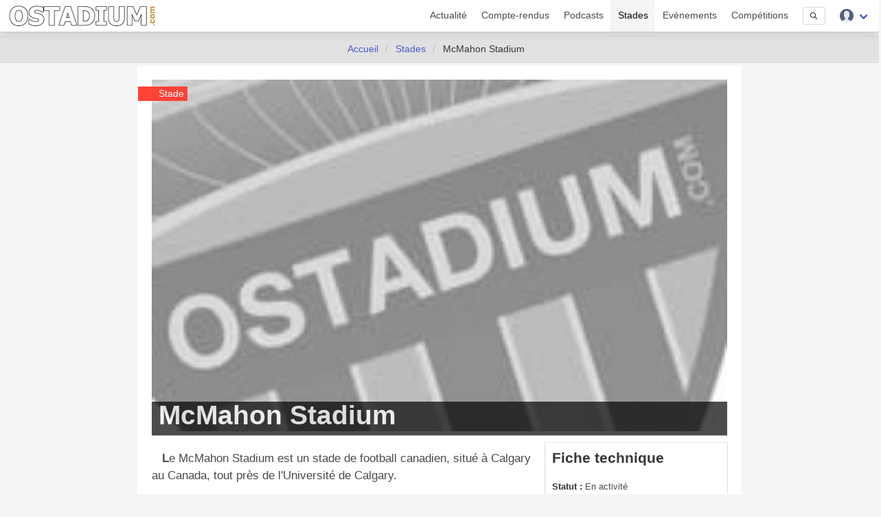

--- FILE ---
content_type: text/html; charset=UTF-8
request_url: https://www.ostadium.com/stadium/462/mcmahon-stadium
body_size: 8452
content:
<!doctype html>
<html lang="fr" prefix="og: http://ogp.me/ns#" itemscope itemtype="https://schema.org/WebPage">
<head>
    <meta charset="utf-8">
<meta name="viewport" content="width=device-width, initial-scale=1">
<title>McMahon Stadium • OStadium.com</title>
<link rel="preconnect" href="https://www.ostadium.com/">
<link rel="dns-prefetch" href="https://www.ostadium.com/">
<link rel="prerender" href="https://www.ostadium.com/">
<link rel="alternate" href="https://www.ostadium.com/xml/news.xml" type="application/rss+xml" title="OStadium.com">
<link rel="alternate" title="OStadium.com" type="application/json" href="/feed.json">
<link rel="apple-touch-icon" href="https://www.ostadium.com/assets/ui/apple-touch-icon.png?v=A0RAkQ96B7">
<link rel="apple-touch-startup-image" href="https://www.ostadium.com/startup-image-320x460.png">
<link rel="icon" href="https://www.ostadium.com/safari-pinned-tab.svg" type="image/svg+xml" sizes="any">
<link rel="icon" type="image/png" href="https://www.ostadium.com/assets/ui/apple-touch-icon.png?v=A0RAkQ96B7" sizes="192x192">
<link rel="icon" type="image/x-icon" href="https://www.ostadium.com/favicon.ico">
<link rel="index" href="https://www.ostadium.com">
<link rel="manifest" href="/manifest.webmanifest">
<meta name="mobile-web-app-capable" content="yes" />
<meta name="apple-mobile-web-app-capable" content="yes">
<meta name="apple-mobile-web-app-status-bar-style" content="black-translucent">
<meta name="apple-mobile-web-app-title" content="OStadium.com">
<meta name="application-name" content="OStadium.com">
<meta name="googlebot" content="index,follow">
<meta name="rating" content="General">
<meta name="robots" content="index,follow">
<meta name="twitter:dnt" content="on">
<meta name="msapplication-config" content="https://www.ostadium.com/browserconfig.xml" />
<meta name="theme-color" content="#f5f5f5">
<link rel="yandex-tableau-widget" href="https://www.ostadium.com/assets/ui/yandex-browser-manifest.json">
<link rel="search" type="application/opensearchdescription+xml" href="https://www.ostadium.com/opensearch.xml" title="">
<link rel="mask-icon" href="https://www.ostadium.com/safari-pinned-tab.svg?v=A0RAkQ96B7" color="#2b5797">
<meta name="author" content="Aperdia">
<meta name="geo.placename" content="Toulouse" />
<meta name="geo.position" content="43.604652;1.444209" />
<meta name="geo.region" content="FR" />
<meta name="ICBM" content="43.604652, 1.444209" />
  <meta property="fb:page_id" content="244850809020335">
  <meta property="fb:pages" content="244850809020335">
  <meta property="twitter:account_id" content="4503599628614314">
<link rel="me" href="https://x.com/OStadiumNews">
  <meta name="monetization" content="$ilp.uphold.com/zP8qy9UkzZpr">
<meta property="og:type" content="article" /><meta property="article:section" content="Stade" /><meta property="place:location:latitude" content="51.0703813" /><meta property="place:location:longitude" content="-114.12146530000001" /><meta property="og:site_name" content="OStadium.com" /><meta property="og:title" content="McMahon Stadium • OStadium.com" /><meta property="og:description" content="Fiche de présentation de McMahon Stadium - Stade de football canadien de Calgary, Canada" /><meta property="og:image" content="/assets/ui/card_default.jpg" /><meta property="og:url" content="https://www.ostadium.com/stadium/462/mcmahon-stadium" /><meta property="type" content="article" /><meta name="description" content="Fiche de présentation de McMahon Stadium - Stade de football canadien de Calgary, Canada"><meta name="keywords" content="stades, arena, enceinte sportive, enceintes sportives,"><meta itemprop="datePublished" content="2016-04-04T21:48:35+02:00"><meta itemprop="dateModified" content="2026-01-31T23:00:04+01:00"><link rel="canonical" href="https://www.ostadium.com/stadium/462/mcmahon-stadium"/><meta itemprop="name" content="McMahon Stadium • OStadium.com" /><meta itemprop="description" content="Fiche de présentation de McMahon Stadium - Stade de football canadien de Calgary, Canada" /><meta itemprop="image" content="/assets/ui/card_default.jpg" /><meta name="twitter:site" content="@OStadiumNews"><meta name="twitter:card" content="summary_large_image"><meta name="twitter:title" content="McMahon Stadium • OStadium.com"><meta name="twitter:description" content="Fiche de présentation de McMahon Stadium - Stade de football canadien de Calgary, Canada"><meta name="twitter:url" content="https://www.ostadium.com/stadium/462/mcmahon-stadium"><script type="application/ld+json">{"@context":"https:\/\/schema.org","@type":"StadiumOrArena","mainEntityOfPage":"https:\/\/www.ostadium.com\/stadium\/462\/mcmahon-stadium","image":{"@type":"ImageObject","url":"\/assets\/ui\/card_default.jpg","height":"432","width":"768"},"name":"McMahon Stadium \u2022 OStadium.com"}</script>
</head>
<body>
  <nav class="navbar navbar--fixed" aria-label="main navigation" id="navbar--main">
    <div class="container">
      <div class="navbar-brand">
        <a href="https://www.ostadium.com" class="navbar-item is-brand">
          <img src="/assets/ui/logo-ostadium.png" alt="OStadium.com" >

        </a>
        <div class="navbar-burger burger" id="burger" data-burger="navbar-menu">
          <span></span>
          <span></span>
          <span></span>
        </div>
      </div>

      <div class="navbar-menu">
        <div class="navbar-end">
                        <a
                      class="navbar-item"
                                href="/actualite">
            Actualité
          </a>
                  <a
                      class="navbar-item"
                                href="/compte-rendus">
            Compte-rendus
          </a>
                  <a
                      class="navbar-item"
                                href="/podcasts">
            Podcasts
          </a>
                  <a
                      class="navbar-item is-active"
                                href="/stades">
            Stades
          </a>
                  <a
                      class="navbar-item"
                                href="/evenements">
            Evènements
          </a>
                  <a
                      class="navbar-item"
                                href="/competitions">
            Compétitions
          </a>
                  <a href="/search" class="navbar-item is-hidden-desktop">
            Recherche
          </a>
          <div class="navbar-item is-hidden-touch">
            <a class="modal-button button is-small" id="modalSearch" data-target="modal-search">
              <svg enable-background="new 0 0 487.95 487.95" viewBox="0 0 487.95 487.95" xmlns="http://www.w3.org/2000/svg" width="10"><path d="m481.8 453-140-140.1c27.6-33.1 44.2-75.4 44.2-121.6 0-105.4-86.5-191.1-192.9-191.1s-193.1 85.8-193.1 191.2 86.5 191.1 192.9 191.1c45.2 0 86.8-15.5 119.8-41.4l140.5 140.5c8.2 8.2 20.4 8.2 28.6 0s8.2-20.4 0-28.6zm-440.8-261.6c0-82.8 68.2-150.1 151.9-150.1s151.9 67.3 151.9 150.1-68.2 150.1-151.9 150.1-151.9-67.4-151.9-150.1z"/></svg>
            </a>
          </div>
          <div class="navbar-item has-dropdown is-hoverable">
            <div class="navbar-link">
              <img src="https://www.ostadium.com/assets/ui/svg/admin/color/user.svg" width="20" alt="User">
            </div>
            <div id="moreDropdown" class="navbar-dropdown is-boxed is-right">
                                      <a href="https://www.ostadium.com/identification" class="navbar-item">Connexion</a>
              <hr class="navbar-divider">
              <a href="https://www.ostadium.com/inscription" class="navbar-item">Inscription</a>
                        </div>
          </div>
        </div>
      </div>
    </div>
    <section class="nav-search-mobile">
      <form action="/search" method="get" class="navbar-item is-visible-mobile" role="search">
        <div class="field has-addons">
          <p class="control">
            <input class="input is-small" type="search" name="q" placeholder="Recherche dans le site">
          </p>
          <p class="control">
            <button class="button is-small" type="submit">
              <svg enable-background="new 0 0 487.95 487.95" viewBox="0 0 487.95 487.95" xmlns="http://www.w3.org/2000/svg" width="15"><path d="m481.8 453-140-140.1c27.6-33.1 44.2-75.4 44.2-121.6 0-105.4-86.5-191.1-192.9-191.1s-193.1 85.8-193.1 191.2 86.5 191.1 192.9 191.1c45.2 0 86.8-15.5 119.8-41.4l140.5 140.5c8.2 8.2 20.4 8.2 28.6 0s8.2-20.4 0-28.6zm-440.8-261.6c0-82.8 68.2-150.1 151.9-150.1s151.9 67.3 151.9 150.1-68.2 150.1-151.9 150.1-151.9-67.4-151.9-150.1z"/></svg>
            </button>
          </p>
        </div>
      </form>
    </section>
  </nav>

  <section class="nav--sub"> &nbsp; </section>

    <nav class="breadcrumb is-centered" aria-label="breadcrumbs" itemscope itemtype="http://schema.org/BreadcrumbList">
  <ul>
      <li  itemprop="itemListElement" itemscope itemtype="http://schema.org/ListItem">
      <a itemprop="item" href="/"><span itemprop="name">Accueil</span></a>
        <meta itemprop="position" content="1" />
    </li>
            <li  itemprop="itemListElement" itemscope itemtype="http://schema.org/ListItem">
      <a itemprop="item" href="https://www.ostadium.com/stades"><span itemprop="name">Stades</span></a>
        <meta itemprop="position" content="2" />
    </li>
                <li  class="is-hidden-mobile is-active" itemprop="itemListElement" itemscope itemtype="http://schema.org/ListItem">
      <a itemprop="item" class="is-active"><span itemprop="name">McMahon Stadium</span></a>
        <meta itemprop="position" content="3" />
    </li>
        </ul>
</nav>


  <main id="content">
      <div class="container">
  

<div class="columns columns--center">
  <div class="column is-9 article stadia">
      <div class="print--only print--logo">
  <img src="https://www.ostadium.com/assets/ui/logo-ostadium.png" alt="OStadium.com" width="250">
</div>

  <article class="stadium section--article">
  <header>
  <div class="ribbon ribbon--image">Stade</div>
  <h1>
        <span itemprop="name">McMahon Stadium</span>
  </h1>
  <picture>
            <source srcset="/assets/ui/card_default.jpg" media="(min-width: 40em)">
            <img src="https://www.ostadium.com/assets/ui/card_default.jpg" width="100%" loading="lazy" decoding="async" alt="McMahon Stadium">
        </picture>
</header>
  <section class="columns">
    <div class="column is-8 is-12-mobile content" itemprop="description">
      <p>Le McMahon Stadium est un stade de football canadien, situé à Calgary au Canada, tout près de l'Université de Calgary.</p>

<p>Les équipes locales et universitaires de Calgary y jouent, tout comme la franchise CFL des Stampeders.</p>

    </div>
    <div class="column is-4 is-12-mobile stadium--data">
      <aside class="stadium--aside">
        <h2 class="title is-4">Fiche technique</h2>

        <ul>
                                  <li><strong>Statut :</strong> En activité</li>
                  <li><strong>Lieu :</strong> <a href="https://www.ostadium.com/near/calgary-canada">Calgary, Canada</a></li>
                  <li><strong>Capacité :</strong> 35650 places</li>
                                                  <li>
            <a href="https://www.ostadium.com/stadium/transport/462/mcmahon-stadium">
              <img src="/assets/ui/icons/bus.png" alt="Transports en commun" title="Transports en commun">
              Transports en commun
            </a>
          </li>
                                          <li><a href="http://www.stampeders.com/mcmahon/" target="_blank">Site officiel</a></li>
                        </ul>
            </aside>
      <p class="social">
        <a href="https://twitter.com/intent/tweet?text=McMahon+Stadium&amp;url=https%3A%2F%2Fwww.ostadium.com%2Fstadium%2F462%2Fmcmahon-stadium&amp;via=OStadiumNews" target="_blank" title="Partager sur Twitter">
    <img data-src="/assets/ui/svg/social/twitter.svg" width="30" class="lazy" alt="Partager sur Twitter">
  </a>
  <a href="https://www.facebook.com/sharer/sharer.php?u=https%3A%2F%2Fwww.ostadium.com%2Fstadium%2F462%2Fmcmahon-stadium" target="_blank" title="Partager sur Facebook">
    <img data-src="/assets/ui/svg/social/facebook.svg" width="30" class="lazy" alt="Partager sur Facebook">
  </a>
  <a href="https://pinterest.com/pin/create/button/?url=https%3A%2F%2Fwww.ostadium.com%2Fstadium%2F462%2Fmcmahon-stadium&amp;description=McMahon+Stadium&amp;media=/assets/ui/card_default.jpg" target="_blank" title="Pin sur Pinterest">
    <img data-src="/assets/ui/svg/social/pinterest.svg" width="30" class="lazy" alt="Pin sur Pinterest">
  </a>
  <a href="https://www.tumblr.com/share/link?url=https%3A%2F%2Fwww.ostadium.com%2Fstadium%2F462%2Fmcmahon-stadium&amp;name=McMahon+Stadium" target="_blank" title="Partager sur Tumblr">
    <img data-src="/assets/ui/svg/social/tumblr.svg" width="30" class="lazy" alt="Partager sur Tumblr">
  </a>
  <a href="https://www.linkedin.com/shareArticle?mini=true&amp;url=https%3A%2F%2Fwww.ostadium.com%2Fstadium%2F462%2Fmcmahon-stadium&amp;title=McMahon+Stadium&amp;source=https%3A%2F%2Fwww.ostadium.com%2Fstadium%2F462%2Fmcmahon-stadium&amp;summary=" target="_blank" title="Partager sur LinkedIn">
    <img data-src="/assets/ui/svg/social/linkedin.svg" width="30" class="lazy" alt="Partager sur LinkedIn">
  </a>
  <a href="whatsapp://send?text=McMahon+Stadium%20https%3A%2F%2Fwww.ostadium.com%2Fstadium%2F462%2Fmcmahon-stadium" target="_blank" title="Partager sur Whatapps">
    <img data-src="/assets/ui/svg/social/whatsapp.svg" width="30" class="lazy" alt="Partager sur Whatapps">
  </a>
  <a href="mailto:?subject=McMahon+Stadium&amp;body=https%3A%2F%2Fwww.ostadium.com%2Fstadium%2F462%2Fmcmahon-stadium" target="_blank" title="Envoyer par email">
    <img data-src="/assets/ui/svg/social/email.svg" width="30" class="lazy" alt="Envoyer par email">
  </a>

      </p>

      <div class="dropdown is-hoverable is-right">
        <div class="dropdown-trigger">
          <button class="button is-info is-outlined" aria-haspopup="true" aria-controls="dropdown-menu4">
            <span>Le stade et moi</span>
          </button>
        </div>
        <div class="dropdown-menu" id="dropdown-menu4" role="menu">
          <div class="dropdown-content">
            <a class="dropdown-item modal-button" data-target="modal-my-and-stadium" title="Indiquer le lien entre l'enceinte sportive et vous">
              Mes liens avec l'enceinte sportive
            </a>
            <a href="https://www.ostadium.com/moncompte/stade/avis/462/edition" class="dropdown-item">Donner mon avis</a>
            <a href="https://www.ostadium.com/moncompte/compte-rendus/462/creation" class="dropdown-item">Ajouter un compte-rendu</a>
            <a href="https://www.ostadium.com/moncompte/compte-rendus?stadium=462" class="dropdown-item">Mes compte-rendus li&eacute;s</a>
            <a class="modal-button dropdown-item" data-target="modal-comment" title="Laissez-nous un commentaire si la fiche ne convient pas">
              Un commentaire sur la fiche ?
            </a>
          </div>
        </div>
      </div>

      
      <a href="https://discord.com/channels/943760294621093918/1119986432442912768" target="_blank">
  <button class="button is-info is-outlined">
    <span class="icon is-small">
      <img src="/assets/ui/svg/social/discord.svg" alt="Parlons-en ensemble sur Discord">
    </span>
    <span>Parlons-en ensemble</span>
  </button>
</a>

    </div>
  </section>
</article>

      <div class="see-more print--no">
      <h2 class="title title--home">
        Carte
      </h2>

          <div id="stadium_static_map_image">
        <img src="https://www.ostadium.com/img/static_map/stadium_462.png" alt="Static Map of McMahon Stadium">
        <p class="is-center">
          <a id="displayMapStadium">Afficher la carte intéractive</a>
        </p>
      </div>
      <div id="stadium_static_map">
        <div id="map" class="displayMap"></div>
      </div>
        </div>
  
      <h2 class="title title--home">
      Conseils billetterie
    </h2>
    <div class="marginBottom">
      

    </div>
  
  
  
  
  
  
  
      <h2 class="title title--home  print--no">Compétitions</h2>


<div class="columns is-multiline is-mobile print--no">
      <div class="column is-3-desktop is-6-tablet is-12-mobile">

<a href="https://www.ostadium.com/competition/9/canadian-football-league">
  <div class="card competition" itemscope itemtype="https://schema.org/SportsEvent">
    <div class="card-image">
      <figure role="group">
        <img src="https://www.ostadium.com/assets/ui/card_default.jpg" class="lazy" data-src="https://static.ostadium.com/galleries/logo-cfl-thumb.jpg" itemprop="image" alt="Canadian Football League">
      </figure>
    </div>
    <div class="ribbon">
      Football canadien
    </div>
    <div class="card-content">
      <p class="subtitle" itemprop="name">Canadian Football League</p>

      <div class="content content-limited" itemprop="description">
        La CFL ( ou LCF pour les québécois ) est une ligue professionnelle canadienne de football canadien, l'ancêtre du football américain. La ligue a été créée en 1958, avec deux divisions, 4 équipes à l'Est, 5 à l'Ouest.

A la fin de la saison régulière, des play-offs ont lieu avant de consacrer le vainqueur de la Coupe Grey, trophée créé en 1909.
      </div>
      <small>Canada</small>
    </div>
    <meta itemprop="url" content="https://www.ostadium.com/competition/9/canadian-football-league">
    <div itemprop="location" itemscope itemtype="https://schema.org/Place">
        <meta itemprop="name" content="Canada">
        <meta itemprop="address" content=" Canada">
      </div>
              <meta itemprop="startDate" content="2023-06-08 00:00:00">
  

  </div>
</a>

  </div>
  </div>

  
  
      <h2 class="title title--home  print--no">Découvrir d'autres stades</h2>


<div class="columns is-multiline is-mobile print--no">
      <div class="column is-3-desktop is-6-tablet is-12-mobile">

<a href="https://www.ostadium.com/stadium/7955/everett-stadium">
  <div class="card stadium" itemscope itemtype="https://schema.org/StadiumOrArena">
    <div class="card-image">
          <figure role="group">
        <img src="https://www.ostadium.com/assets/ui/card_default.jpg" class="lazy" data-src="https://www.ostadium.com/galleries/everett-stadium-thumb.jpg" itemprop="image" alt="Everett Stadium">
      </figure>
    </div>
    <div class="ribbon">
      Stade
    </div>
    <div class="card-content">
      <p class="subtitle" itemprop="name">Everett Stadium</p>

      <div class="content" itemprop="description">
        Projet de pelouse du club état-unien de football, New England Revolution
      </div>

      <small itemprop="address">Everett, MA - États-Unis</small>
    </div>
    <meta itemprop="url" content="https://www.ostadium.com/stadium/7955/everett-stadium">
    <meta itemprop="image" content="https://www.ostadium.com/galleries/everett-stadium-thumb.jpg">
  </div>
</a>

  </div>
      <div class="column is-3-desktop is-6-tablet is-12-mobile">

<a href="https://www.ostadium.com/stadium/7954/neom-stadium">
  <div class="card stadium" itemscope itemtype="https://schema.org/StadiumOrArena">
    <div class="card-image">
          <figure role="group">
        <img src="https://www.ostadium.com/assets/ui/card_default.jpg" class="lazy" data-src="https://www.ostadium.com/galleries/neom-stadium-001-thumb.jpg" itemprop="image" alt="NEOM Stadium">
      </figure>
    </div>
    <div class="ribbon">
      Stade
    </div>
    <div class="card-content">
      <p class="subtitle" itemprop="name">NEOM Stadium</p>

      <div class="content" itemprop="description">
        Projet de pelouse pour la Coupe du Monde FIFA 2034
      </div>

      <small itemprop="address">Neom - Arabie saoudite</small>
    </div>
    <meta itemprop="url" content="https://www.ostadium.com/stadium/7954/neom-stadium">
    <meta itemprop="image" content="https://www.ostadium.com/galleries/neom-stadium-001-thumb.jpg">
  </div>
</a>

  </div>
      <div class="column is-3-desktop is-6-tablet is-12-mobile">

<a href="https://www.ostadium.com/stadium/7953/estadi-de-la-faf">
  <div class="card stadium" itemscope itemtype="https://schema.org/StadiumOrArena">
    <div class="card-image">
          <figure role="group">
        <img src="https://www.ostadium.com/assets/ui/card_default.jpg" class="lazy" data-src="https://www.ostadium.com/galleries/estadi-de-la-faf-thumb.jpg" itemprop="image" alt="Estadi de la FAF">
      </figure>
    </div>
    <div class="ribbon">
      Stade
    </div>
    <div class="card-content">
      <p class="subtitle" itemprop="name">Estadi de la FAF</p>

      <div class="content" itemprop="description">
        Pelouse de l'équipe nationale de football d'Andorre
      </div>

      <small itemprop="address">Encamp - Andorre</small>
    </div>
    <meta itemprop="url" content="https://www.ostadium.com/stadium/7953/estadi-de-la-faf">
    <meta itemprop="image" content="https://www.ostadium.com/galleries/estadi-de-la-faf-thumb.jpg">
  </div>
</a>

  </div>
      <div class="column is-3-desktop is-6-tablet is-12-mobile">

<a href="https://www.ostadium.com/stadium/7952/heyder-eliyev-adina-imisli-seher-stadion">
  <div class="card stadium" itemscope itemtype="https://schema.org/StadiumOrArena">
    <div class="card-image">
          <figure role="group">
        <img src="https://www.ostadium.com/assets/ui/card_default.jpg" class="lazy" data-src="/assets/ui/card_default.jpg" itemprop="image" alt="Heydər Əliyev adına İmişli şəhər stadion">
      </figure>
    </div>
    <div class="ribbon">
      Stade
    </div>
    <div class="card-content">
      <p class="subtitle" itemprop="name">Heydər Əliyev adına İmişli şəhər stadion</p>

      <div class="content" itemprop="description">
        Pelouse du club azéri de football, İmişli FK
      </div>

      <small itemprop="address">Imishli - Azerbaïdjan</small>
    </div>
    <meta itemprop="url" content="https://www.ostadium.com/stadium/7952/heyder-eliyev-adina-imisli-seher-stadion">
    <meta itemprop="image" content="/assets/ui/card_default.jpg">
  </div>
</a>

  </div>
  </div>

      <div class="see-more--link">
      <a class="button is-info is-outlined is-medium" href="https://www.ostadium.com/stades/categorie/stade">Plus de stades</a>
    </div>
      </div>
</div>

</div>
    </main>

  <footer>
    <div class="footer--social">
    
          <a href="https://bsky.app/profile/ostadium.bsky.social" title="Partagez votre expérience groundhopping avec nous sur BlueSky" rel="me">
              <img data-src="https://www.ostadium.com/assets/ui/svg/social/bluesky.svg" width="60" alt="Partagez votre expérience groundhopping avec nous sur BlueSky" class="lazy">
            </a>
          <a href="https://x.com/OStadium" title="Partagez votre expérience groundhopping avec nous sur Twitter" rel="me">
              <img data-src="https://www.ostadium.com/assets/ui/svg/social/x.svg" width="60" alt="Partagez votre expérience groundhopping avec nous sur Twitter" class="lazy">
            </a>
          <a href="https://x.com/OStadiumNews" title="Suivez l'actualité des enceintes sportives avec nous sur Twitter" rel="me">
              <img data-src="https://www.ostadium.com/assets/ui/svg/social/x.svg" width="60" alt="Suivez l'actualité des enceintes sportives avec nous sur Twitter" class="lazy">
            </a>
          <a href="https://www.facebook.com/ostadium" title="Suivez nous sur Facebook" rel="me">
              <img data-src="https://www.ostadium.com/assets/ui/svg/social/facebook.svg" width="60" alt="Suivez nous sur Facebook" class="lazy">
            </a>
          <a href="https://discord.gg/jWYHreFXaC" title="Rejoignez nous sur Discord" rel="me">
              <img data-src="https://www.ostadium.com/assets/ui/svg/social/discord.svg" width="60" alt="Rejoignez nous sur Discord" class="lazy">
            </a>
          <a href="https://mastodon.social/@ostadium" title="Suivez nous sur Mastodon" rel="me">
              <img data-src="https://www.ostadium.com/assets/ui/svg/social/mastodon.svg" width="60" alt="Suivez nous sur Mastodon" class="lazy">
            </a>
          <a href="https://www.plurk.com/OStadium" title="Suivez nous sur Plurk" rel="me">
              <img data-src="https://www.ostadium.com/assets/ui/svg/social/plurk.svg" width="60" alt="Suivez nous sur Plurk" class="lazy">
            </a>
          <a href="https://ostadium.tumblr.com" title="Suivez nous sur Tumblr" rel="me">
              <img data-src="https://www.ostadium.com/assets/ui/svg/social/tumblr.svg" width="60" alt="Suivez nous sur Tumblr" class="lazy">
            </a>
          <a href="https://www.instagram.com/ostadiumcom/" title="Suivez notre expérience groundhopping sur Instagram" rel="me">
              <img data-src="https://www.ostadium.com/assets/ui/svg/social/instagram.svg" width="60" alt="Suivez notre expérience groundhopping sur Instagram" class="lazy">
            </a>
          <a href="https://www.instagram.com/ostadiumnews/" title="Suivez l'actualité des enceintes sportives avec nous sur Instagram" rel="me">
              <img data-src="https://www.ostadium.com/assets/ui/svg/social/instagram.svg" width="60" alt="Suivez l'actualité des enceintes sportives avec nous sur Instagram" class="lazy">
            </a>
          <a href="https://www.threads.net/@ostadiumnews" title="Suivez l'actualité des enceintes sportives et du groundhopping avec nous sur Threads" rel="me">
              <img data-src="https://www.ostadium.com/assets/ui/svg/social/threads.svg" width="60" alt="Suivez l'actualité des enceintes sportives et du groundhopping avec nous sur Threads" class="lazy">
            </a>
          <a href="https://www.linkedin.com/groups/6645819" title="Suivez nous sur LinkedIn" rel="me">
              <img data-src="https://www.ostadium.com/assets/ui/svg/social/linkedin.svg" width="60" alt="Suivez nous sur LinkedIn" class="lazy">
            </a>
          <a href="/xml/news.xml" title="Abonnez vous à nos news" rel="me">
              <img data-src="https://www.ostadium.com/assets/ui/svg/social/rss.svg" width="60" alt="Abonnez vous à nos news" class="lazy">
            </a>
        </div>
    <div class="footer">
      <div class="container">
        <div class="columns">
          <div class="column is-3 is-hidden-mobile">
            <p class="slogan">OStadium.com est un site communautaire proposant tout ce qu'il faut savoir pour aller au stade : informations et actualités des enceintes sportives, conseils pour s'y rendre, calendrier des événements associés, comptes-rendus d'aventures, bons plans.</p>
          </div>
          <div class="column">
            <div class="columns is-hidden-mobile">
              <div class="column">
                <a href="https://www.ostadium.com/actualite">Actualité</a>
              </div>
              <div class="column">
                <a href="https://www.ostadium.com/compte-rendus">Compte-rendus</a>
              </div>
              <div class="column">
                <a href="https://www.ostadium.com/stades">Stades</a>
              </div>
              <div class="column">
                <a href="https://www.ostadium.com/evenements">Evènements</a>
              </div>
              <div class="column">
                <a href="https://www.ostadium.com/competitions">Compétitions</a>
              </div>
            </div>
            <div class="columns">
              <div class="column">
                <a href="https://www.ostadium.com/architectes">Architectes</a>
              </div>
              <div class="column">
                <a href="https://www.ostadium.com/clubs">Clubs</a>
              </div>
              <div class="column">
                <a href="https://www.ostadium.com/near" title="Le contenu du site par ville">Near</a>
              </div>
              <div class="column">
                <a href="https://www.ostadium.com/sports">Sports</a>
              </div>
              <div class="column">
                <a href="https://www.ostadium.com/voyages">Voyages</a>
              </div>
            </div>
            <div class="columns">
              <div class="column">
                <a href="https://www.ostadium.com/actualite/proposition">Proposez votre actualité</a>
              </div>
              <div class="column">
                <a href="https://www.ostadium.com/contact">Nous contacter</a>
              </div>
              <div class="column">
                <a href="https://www.ostadium.com/offres_d_emploi" title="Des offres d'emploi avec Sport Jobs Hunter">Offres d'emploi</a>
              </div>
              <div class="column">
                <a href="https://www.ostadium.com/partenaires">Nos partenaires</a>
              </div>
              <div class="column">
                <a href="https://www.ostadium.com/quiz">Quiz</a>
              </div>
            </div>
            <div class="columns">
              <!-- div class="column">
                <a href="https://big.ostadium.com" title="Version grand écran du site">Big OStadium</a>
              </div -->
              <div class="column">
                <a href="https://www.ostadium.com/competitions/divisions">Championnats</a>
              </div>
              <div class="column">
                <a href="https://www.ostadium.com/podcasts">Podcasts</a>
              </div>
              <div class="column">
                <a href="https://www.ostadium.com/calendrier">Calendrier</a>
              </div>
              <div class="column">
                <a href="https://www.ostadium.com/rencontres">Rencontres</a>
              </div>
              <div class="column">
                <a href="https://www.ostadium.com/lite" title="Version légère du site">Lite OStadium</a>
              </div>
            </div>
          </div>
        </div>
        <div class="footer--copyright">
          Aperdia © 2014-2026 - La reproduction de ce site est illégale s'il n'a pas fait l'objet d'autorisation - v4.12.0
          <br>
          <a href="https://www.ostadium.com/page/mentions-legales">Mentions l&eacute;gales</a> -
          <a href="https://www.ostadium.com/page/terms">Conditions d&#039;utilisation</a> -
          <a href="https://www.ostadium.com/page/cookie-consent">Pr&eacute;sentation des cookies</a> -
          <a href="https://www.ostadium.com/cookies">Gestion des cookies</a> -
          <a href="https://www.ostadium.com/page/collecte-donnees">Collecte de donn&eacute;es</a> -
          <a href="https://www.ostadium.com/page/credit-photo">Cr&eacute;dits photo</a><br>
          Made with &#10084; in <a href="https://www.ostadium.com/near/toulouse-france">Toulouse, France</a>
        </div>
        <div>
          <a href="#content" title="Remonter vers le contenu">
            <picture><source type="image/webp" data-srcset="https://www.ostadium.com/assets/ui/logo_footer.webp"><source type="image/png" data-srcset="https://www.ostadium.com/assets/ui/logo_footer.png"><img data-src="https://www.ostadium.com/assets/ui/logo_footer.png" alt="OStadium.com" class="lazy"></picture>
          </a>
        </div>
      </div>
    </div>
  </footer>

  <link rel="preload" as="style" href="https://www.ostadium.com/build/assets/ostadium-CwgI3a3U.css" integrity="sha384-WIT2WLpHi0uFZtfaS9PF2haAT2NgqHGUPFg2FOH7pLCjGUeT7v/ppZNlcDqrJarG" /><link rel="stylesheet" href="https://www.ostadium.com/build/assets/ostadium-CwgI3a3U.css" integrity="sha384-WIT2WLpHi0uFZtfaS9PF2haAT2NgqHGUPFg2FOH7pLCjGUeT7v/ppZNlcDqrJarG" />
  
            <!-- Matomo -->
<script nonce="{{ csp_nonce() }}">
  var _paq = window._paq = window._paq || [];
  /* tracker methods like "setCustomDimension" should be called before "trackPageView" */
  _paq.push(['trackPageView']);
  _paq.push(['enableLinkTracking']);
  (function() {
    var u="//www.ostadium.com/matomo/";
    _paq.push(['setTrackerUrl', u+'matomo.php']);
    _paq.push(['setSiteId', '1']);
    var d=document, g=d.createElement('script'), s=d.getElementsByTagName('script')[0];
    g.async=true; g.src=u+'matomo.js'; s.parentNode.insertBefore(g,s);
  })();
</script>
<!-- End Matomo Code -->
      
  
        <script src="https://www.ostadium.com/assets/libs/leaflet/1.8.0/leaflet.js"></script><script src="https://www.ostadium.com/assets/libs/leaflet/leaflet.fullscreen.1.0.2.js"></script>

<script integrity="sha384-9/qH4SB6n25OxSExgf61kcBIlcIaw9tlxvzWqL2WDp9Gy6bszp2Xt51c99DtnS4o" crossorigin="anonymous" src="https://www.ostadium.com/assets/libs/leaflet/leaflet-omnivore.0.3.1.min.js"></script>

<script type="text/javascript" nonce="s9cmwMNj8cNLOn9jfmt1EKoaxaRGyKke">
function displayMap() {
  var mbAttr = 'Map data &copy; <a href="http://openstreetmap.org">OpenStreetMap</a> contributors, ' +
    '<a href="http://creativecommons.org/licenses/by-sa/2.0/">CC-BY-SA</a>, ' +
    'Imagery &copy; <a href="http://mapbox.com">Mapbox</a>';
  var mbUrl = 'https://api.tiles.mapbox.com/v4/{id}/{z}/{x}/{y}.png?access_token=pk.eyJ1IjoidGVzdG9zdGFkaXVtIiwiYSI6ImNsbXg1ZzBiaDBocjAybW56andweXNxaXgifQ.rJB0cWJrzjz_3ov9VSjr2Q';

  var mapboxTiles = L.tileLayer('https://api.mapbox.com/styles/v1/mapbox/streets-v12/tiles/{z}/{x}/{y}?access_token=pk.eyJ1IjoidGVzdG9zdGFkaXVtIiwiYSI6ImNsbXg1ZzBiaDBocjAybW56andweXNxaXgifQ.rJB0cWJrzjz_3ov9VSjr2Q', {
    attribution: '© <a href="https://www.mapbox.com/feedback/">Mapbox</a> © <a href="http://www.openstreetmap.org/copyright">OpenStreetMap</a>',
    tileSize: 512,
    zoomOffset: -1
  });

  var satellite = L.tileLayer(mbUrl, {id: 'mapbox.satellite', attribution: mbAttr});
  var mapCenter = L.latLng(51.0703813,-114.12146530000001);

      var myIcon = L.icon({
      iconUrl: 'https://www.ostadium.com/assets/ui/map_markers/stadium.png',
      iconSize: [32, 37],
      iconAnchor: [16, 37]
    });
      var busstopIcon = L.icon({
      iconUrl: 'https://www.ostadium.com/assets/ui/map_markers/busstop.png',
      iconSize: [32, 37],
      iconAnchor: [16, 37]
    });
  
  var map = L.map('map', {fullscreenControl: true, center: mapCenter, zoom: 5, layers: [mapboxTiles]});

  var baseLayers = {
    "Rues": mapboxTiles,
    "Satellite": satellite
  };

  L.control.layers(baseLayers).addTo(map);


  
      L.marker([51.071096,-114.125206], {icon: busstopIcon}).addTo(map).bindPopup("University Dr @ McMahon Stadium<br> &nbsp; 🚍 bus :&nbsp;31");
      
      L.marker([51.070712,-114.125344], {icon: busstopIcon}).addTo(map).bindPopup("University Dr @ McMahon Parking Entr<br> &nbsp; 🚍 bus :&nbsp;31");
      
      L.marker([51.067514,-114.122587], {icon: busstopIcon}).addTo(map).bindPopup("University Dr @ 16 Av NW<br> &nbsp; 🚍 bus :&nbsp;31");
      
      L.marker([51.067618,-114.123715], {icon: busstopIcon}).addTo(map).bindPopup("16 Av NW @ University Dr<br> &nbsp; 🚍 bus :&nbsp;31");
      
      L.marker([51.067089,-114.121743], {icon: busstopIcon}).addTo(map).bindPopup("University Dr @ 16 Av NW<br> &nbsp; 🚍 bus :&nbsp;20");
      
      L.marker([51.0703813,-114.12146530000001], {icon:  myIcon}).addTo(map);
    
  var bounds = new L.LatLngBounds([[51.071096,-114.125206],[51.070712,-114.125344],[51.067514,-114.122587],[51.067618,-114.123715],[51.067089,-114.121743],[51.0703813,-114.12146530000001]]);
  map.fitBounds(bounds);


  var originalCenter = map.getCenter();
  var originalZoom = map.getZoom();
}
</script>


      
  
      <script src="https://www.ostadium.com/assets/libs/lazyload/lazyload.19.1.3.min.js" integrity="sha384-tjw38MqWJXRnobhELGysCmDRLCg9PbqwJZjfo/7em9JoYnefzgnoZlqfUo7q0tIm" crossorigin="anonymous"></script>
    <link rel="modulepreload" as="script" href="https://www.ostadium.com/build/assets/base-BqxR7tWB.js" integrity="sha384-ZY2YwrvI+8rzNZG0JNmxRtgimIjnlF7eCo1ZLTxMrpp4fqqy3Eg18m8EHFUhMisr" /><link rel="modulepreload" as="script" href="https://www.ostadium.com/build/assets/search-g9FmMp_z.js" integrity="sha384-jxFsoGnoFhXrtAOlM6bA1Y0zjqwliP0YM+LuJwJ3YfTNlGsxo62w4soU/+iHdraJ" /><link rel="modulepreload" as="script" href="https://www.ostadium.com/build/assets/ostadium-D-M8AgNB.js" integrity="sha384-ACKaNtTtPmtENjQqKgnfoseDkdUuqSLiBtvH415kB/66UL/SHh2f42j7Nh6wpma/" /><script type="module" src="https://www.ostadium.com/build/assets/base-BqxR7tWB.js" integrity="sha384-ZY2YwrvI+8rzNZG0JNmxRtgimIjnlF7eCo1ZLTxMrpp4fqqy3Eg18m8EHFUhMisr"></script><script type="module" src="https://www.ostadium.com/build/assets/search-g9FmMp_z.js" integrity="sha384-jxFsoGnoFhXrtAOlM6bA1Y0zjqwliP0YM+LuJwJ3YfTNlGsxo62w4soU/+iHdraJ"></script><script type="module" src="https://www.ostadium.com/build/assets/ostadium-D-M8AgNB.js" integrity="sha384-ACKaNtTtPmtENjQqKgnfoseDkdUuqSLiBtvH415kB/66UL/SHh2f42j7Nh6wpma/"></script>      <noscript>
      Nous sommes désolés, mais il est nécessaire d'avoir javascript pour afficher les images par exemple.
    </noscript>
    <link rel="preload" as="style" href="https://www.ostadium.com/build/assets/print-Bbd38Pne.css" integrity="sha384-tdjgvUfZLGGyau5kj2UrA1uBJlVeVpyzgsJunLykwVB0gySIKTMZ2+gxqA6ovUEc" /><link rel="stylesheet" href="https://www.ostadium.com/build/assets/print-Bbd38Pne.css" integrity="sha384-tdjgvUfZLGGyau5kj2UrA1uBJlVeVpyzgsJunLykwVB0gySIKTMZ2+gxqA6ovUEc" />      <link media="all" type="text/css" rel="stylesheet" href="https://www.ostadium.com/assets/libs/leaflet/1.8.0/leaflet.css"><link media="all" type="text/css" rel="stylesheet" href="https://www.ostadium.com/assets/libs/leaflet/leaflet.fullscreen.1.0.2.css">
  
    <div id="modal-comment" class="modal">
    <div class="modal-background"></div>
    <div class="modal-card">
      <section class="modal-card-body">
              <p class="marginBottom">Pour proposer un commentaire sur ce stade, vous devez être connecté au site.</p>
        <a href="https://www.ostadium.com/identification" class="button is-info is-outlined">Identification au site</a>
            </section>
    </div>
  </div>

  <div id="modal-my-and-stadium" class="modal">
    <div class="modal-background"></div>
    <div class="modal-card">
      <section class="modal-card-body">
              <p class="marginBottom">Pour proposer un compte-rendu de ce stade, vous devez être connecté au site.</p>
        <a href="https://www.ostadium.com/identification" class="button is-info is-outlined">Identification au site</a>
            </section>
    </div>
  </div>

  <div id="modal-search" class="modal">
    <div class="modal-background"></div>
    <div class="modal-card">
      <section class="modal-card-body">
        <form action="/search" method="get" class="navbar-item is-visible-mobile" role="search">
          <div class="field has-addons">
            <p class="control">
              <input class="input is-large" id="search_input" type="search" name="q" placeholder="Recherche dans le site">
            </p>
            <p class="control">
              <button class="button is-large" type="submit">
                <svg enable-background="new 0 0 487.95 487.95" viewBox="0 0 487.95 487.95" xmlns="http://www.w3.org/2000/svg" width="25"><path d="m481.8 453-140-140.1c27.6-33.1 44.2-75.4 44.2-121.6 0-105.4-86.5-191.1-192.9-191.1s-193.1 85.8-193.1 191.2 86.5 191.1 192.9 191.1c45.2 0 86.8-15.5 119.8-41.4l140.5 140.5c8.2 8.2 20.4 8.2 28.6 0s8.2-20.4 0-28.6zm-440.8-261.6c0-82.8 68.2-150.1 151.9-150.1s151.9 67.3 151.9 150.1-68.2 150.1-151.9 150.1-151.9-67.4-151.9-150.1z"/></svg>
              </button>
            </p>
          </div>
        </form>
      </section>
    </div>
  </div>
</body>
</html>


--- FILE ---
content_type: image/svg+xml
request_url: https://www.ostadium.com/assets/ui/svg/social/twitter.svg
body_size: 77
content:
<svg enable-background="new 0 0 256 256" viewBox="0 0 256 256" xmlns="http://www.w3.org/2000/svg"><switch><g><circle cx="128" cy="128" r="120"/><path d="m141.9 120.2 46.4-53.9h-11l-40.3 46.8-32.2-46.8h-37.1l48.6 70.8-48.6 56.5h11l42.5-49.4 34 49.4h37.1zm-15.1 17.6-4.9-7.1-39.3-56.1h16.9l31.7 45.3 4.9 7.1 41.1 58.8h-16.9z" fill="#d1d1d1" opacity=".15"/><path d="m139.9 118.2 46.4-53.9h-11l-40.3 46.8-32.2-46.8h-37.1l48.6 70.8-48.6 56.5h11l42.5-49.4 34 49.4h37.1zm-15.1 17.6-4.9-7.1-39.3-56.1h16.9l31.7 45.3 4.9 7.1 41.1 58.8h-16.9z" fill="#fff"/></g></switch></svg>